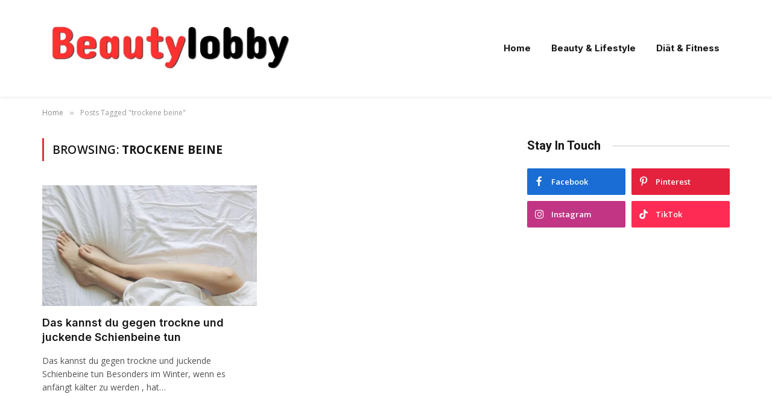

--- FILE ---
content_type: text/html; charset=utf-8
request_url: https://www.google.com/recaptcha/api2/aframe
body_size: 265
content:
<!DOCTYPE HTML><html><head><meta http-equiv="content-type" content="text/html; charset=UTF-8"></head><body><script nonce="Eew3s6Pn7VM-PfPeI5hiqg">/** Anti-fraud and anti-abuse applications only. See google.com/recaptcha */ try{var clients={'sodar':'https://pagead2.googlesyndication.com/pagead/sodar?'};window.addEventListener("message",function(a){try{if(a.source===window.parent){var b=JSON.parse(a.data);var c=clients[b['id']];if(c){var d=document.createElement('img');d.src=c+b['params']+'&rc='+(localStorage.getItem("rc::a")?sessionStorage.getItem("rc::b"):"");window.document.body.appendChild(d);sessionStorage.setItem("rc::e",parseInt(sessionStorage.getItem("rc::e")||0)+1);localStorage.setItem("rc::h",'1769229962314');}}}catch(b){}});window.parent.postMessage("_grecaptcha_ready", "*");}catch(b){}</script></body></html>